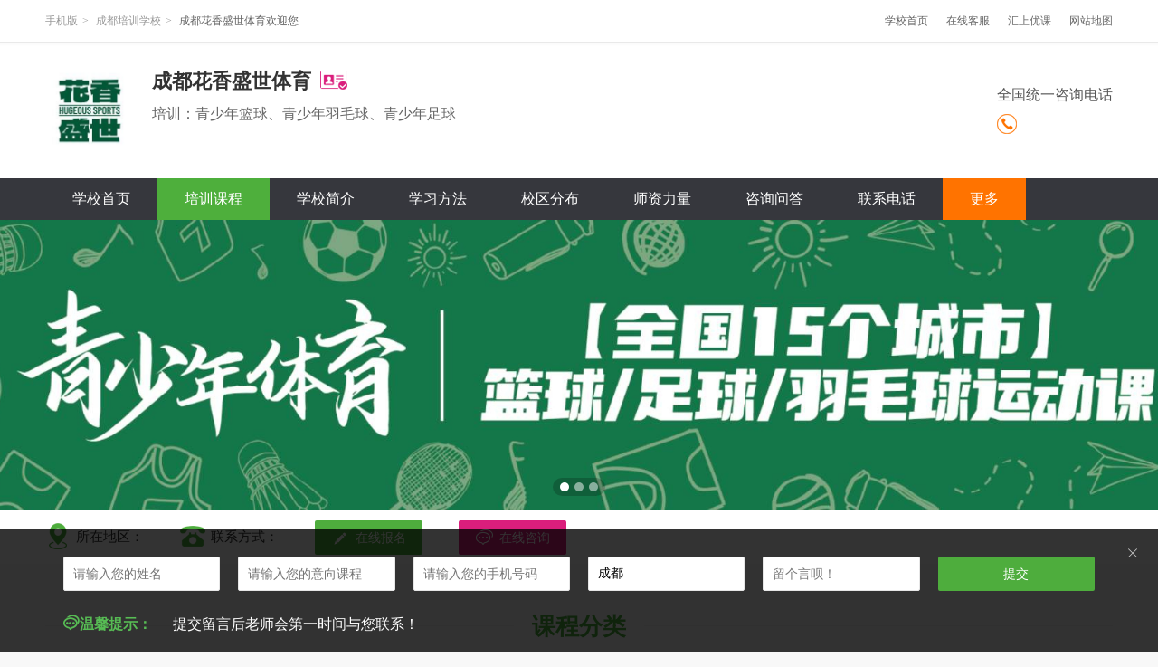

--- FILE ---
content_type: text/html; charset=UTF-8
request_url: https://www.youkee.com/xuexiao/cdhxss_kecheng_4794.html
body_size: 3712
content:
<!DOCTYPE html>
<html lang="en">
<head>
    <meta charset="UTF-8">
    <title>成都花香盛世体育青少年篮球培训多少钱-地址在哪？成都青少年篮球培训怎么样</title>
    <meta name="keywords" content="成都花香盛世体育青少年篮球培训多少钱,成都花香盛世体育青少年篮球课程有哪些,成都青少年篮球培训怎么样" />
    <meta name="description" content="成都花香盛世体育青少年篮球培训课程多少钱？怎么样？地址在哪？成都青少年篮球培训哪个好？请拨打电话：详细咨询" />
    <meta name="applicable-device" content="pc">
  <meta name="mobile-agent" content="format=html5;url=https://m.youkee.com/xuexiao/cdhxss_kecheng_4794.html">
  <meta name="mobile-agent" content="format=xhtml;url=https://m.youkee.com/xuexiao/cdhxss_kecheng_4794.html">
  <meta name="mobile-agent" content="format=wml;url=https://m.youkee.com/xuexiao/cdhxss_kecheng_4794.html">
    <link rel="stylesheet" href="/static/www/css/index.css">
    <link rel="stylesheet" href="/tinymceTP/css/tinymce.css">
    <script src="/static/www/layui/layui.js"></script>
    <script src="/static/www/js/www.js"></script>
        </head>
<body>
<header>
    <div class="bg1 top">
    <div class="w1280 mAuto clearfix">
        <div class="fl mr40">
            <span class="layui-breadcrumb fl mr20 f12" lay-separator=">">
              <a href="https://m.youkee.com/xuexiao/cdhxss.html">手机版</a>
              <a href="https://www.youkee.com/xuexiao/">成都培训学校</a>
              <a href="https://www.youkee.com/xuexiao/cdhxss.html"><cite>成都花香盛世体育欢迎您</cite></a>
            </span>

        </div>
        <div class="fr top-nav-r">
            <a href="https://www.youkee.com/xuexiao/cdhxss.html" class="fl">学校首页</a>
            <a href="tencent://message/?uin=2968404576&Site=www.youkee.com&menu=yes" class="fl">在线客服</a>
            <a href="/" class="fl">汇上优课</a>
            <a href="/sitemap/" class="fl">网站地图</a>
        </div>
    </div>
</div>
    <div class="bg1 border2-top relative z-index-1">
    <div class="w1280 mAuto school-head clearfix">
        <div class="fl logo">
            <span><img src="https://img1.youkee.com/avatar/big/932/932.jpg" alt="成都花香盛世体育"></span>
            <div class="fl">
                <b><span class="fl mr10">成都花香盛世体育</span><i class="icon icon-rz"></i></b>
                <p>培训：青少年篮球、青少年羽毛球、青少年足球</p>
            </div>
        </div>
        <div class="fr phone">
            <div>
                <span class="tr">全国统一咨询电话</span>
                <b><i class="fl icon icon-phone-org"></i> </b>
            </div>
        </div>
    </div>
    <div class="school-nav">
        <div class="w1280 mAuto clearfix">
            <ul>
                <li >
                    <a href="https://www.youkee.com/xuexiao/cdhxss.html" target="_blank">学校首页</a>
                </li>
                <li class="on">
                    <a href="https://www.youkee.com/xuexiao/cdhxss_kecheng.html" target="_blank">培训课程</a>
                </li>
                <li >
                    <a href="https://www.youkee.com/xuexiao/cdhxss_jianjie.html" target="_blank">学校简介</a>
                </li>
                                                                                <li >
                    <a href="https://www.youkee.com/xuexiao/cdhxss_fangfa.html" target="_blank">学习方法</a>
                </li>
                                <li >
                    <a href="https://www.youkee.com/xuexiao/cdhxss_xiaoqu.html" target="_blank">校区分布</a>
                </li>
                                <li >
                    <a href="https://www.youkee.com/xuexiao/cdhxss_shizi.html" target="_blank">师资力量</a>
                </li>
                                <li >
                    <a href="https://www.youkee.com/xuexiao/cdhxss_wenda.html" target="_blank">咨询问答</a>
                </li>
                                <li >
                    <a href="https://www.youkee.com/xuexiao/cdhxss_lianxi.html" target="_blank">联系电话</a>
                </li>
                                <li class="last-nav hover">
                    <span>更多</span>
                    <dl>
                        <dd><a href="https://www.youkee.com/xuexiao/cdhxss_news.html" target="_blank">机构资讯</a></dd>
                                                <dd>
                            <a href="https://www.youkee.com/xuexiao/cdhxss_xiangce.html" target="_blank">机构相册</a>
                        </dd>
                                                <dd>
                            <a href="https://www.youkee.com/xuexiao/cdhxss_banji.html" target="_blank">培训开班</a>
                        </dd>
                                                <dd>
                            <a href="https://www.youkee.com/xuexiao/cdhxss_ziliao.html" target="_blank">学习资料</a>
                        </dd>
                                            </dl>
                </li>
            </ul>
        </div>
    </div>
</div></header>

<div class="school-banner">
    <div class="layui-carousel" id="schoolBanner">
        <div carousel-item>
                        <div><a href="" style="background-image: url(https://img1.youkee.com/thumb/2306/13/6487cc000d554.jpg)" title=""></a></div>
                        <div><a href="" style="background-image: url(https://img1.youkee.com/thumb/2306/13/6487cc025ccc9.jpg)" title=""></a></div>
                        <div><a href="" style="background-image: url(https://img1.youkee.com/thumb/2306/13/6487cc044e4bc.jpg)" title=""></a></div>
                    </div>
    </div>
</div>
<div class="bg1 mb20 school-contact-wrap">
    <div class="w1280 mAuto clearfix">
        <span><i class="icon icon-area"></i>所在地区：</span>
        <span><i class="icon icon-contact"></i>联系方式：  </span>
        <span><a href="https://www.youkee.com/user/message/id/932.html" class="layui-btn layui-btn-green"><i class="layui-icon">&#xe642;</i> 在线报名</a></span>
        <span><a href="tencent://message/?uin=2968404576&Site=www.youkee.com&menu=yes" class="layui-btn layui-btn-purple"><i class="layui-icon">&#xe63a;</i> 在线咨询</a></span>
    </div>
</div>

<div class="bg2 pt30 pb30">
    <div class="w1280 mAuto">
        <div>
            <dl class="org-main-name-list clearfix">
                <dt><span>课程分类</span></dt>
                <dd>
                    <a href="https://www.youkee.com/xuexiao/cdhxss_kecheng.html">全部</a>
                                        <a href="https://www.youkee.com/xuexiao/cdhxss_kecheng_4794.html" target="_blank" class="active">青少年篮球</a>
                                        <a href="https://www.youkee.com/xuexiao/cdhxss_kecheng_4795.html" target="_blank" >青少年羽毛球</a>
                                        <a href="https://www.youkee.com/xuexiao/cdhxss_kecheng_4796.html" target="_blank" >青少年足球</a>
                                    </dd>
            </dl>
        </div>
    </div>
</div>

<div class="w1280 mAuto">
    <div class="clearfix">
        <div class="fl w960">
            <div class="mb20">
                <div class="title-60">
                                        <b>成都花香盛世-青少年篮球</b>
                                    </div>
                <div class="mb20">
                    <ul class="course-card-list-3 clearfix">
                                                <li>
                            <a href="https://www.youkee.com/kecheng/11814.html" target="_blank">
                                <span><img src="https://img1.youkee.com/thumb/2306/14/64896ab82a0d7.jpg" alt="成都花香盛世少儿篮球启蒙班"></span>
                                <b>成都花香盛世少儿篮球启蒙班</b>
                                <p>
                                    <span class="fl">开班时间：滚动开班</span>
                                    <span class="fr gray2"><i class="icon icon-person"></i> 581</span>
                                </p>
                                <p class="price">教学点：17 <span class="fr">课程价格：在线咨询</span></p>
                            </a>
                        </li>
                                                <li>
                            <a href="https://www.youkee.com/kecheng/11813.html" target="_blank">
                                <span><img src="https://img1.youkee.com/thumb/2306/14/648969f9e35dd.jpg" alt="成都花香青少年篮球暑期强化走训营"></span>
                                <b>成都花香青少年篮球暑期强化走训营</b>
                                <p>
                                    <span class="fl">开班时间：滚动开班</span>
                                    <span class="fr gray2"><i class="icon icon-person"></i> 276</span>
                                </p>
                                <p class="price">教学点：17 <span class="fr">课程价格：在线咨询</span></p>
                            </a>
                        </li>
                                                <li>
                            <a href="https://www.youkee.com/kecheng/11812.html" target="_blank">
                                <span><img src="https://img1.youkee.com/thumb/2306/14/6489694046d79.jpg" alt="成都花香盛世青少年篮球全能战队班"></span>
                                <b>成都花香盛世青少年篮球全能战队班</b>
                                <p>
                                    <span class="fl">开班时间：滚动开班</span>
                                    <span class="fr gray2"><i class="icon icon-person"></i> 453</span>
                                </p>
                                <p class="price">教学点：17 <span class="fr">课程价格：在线咨询</span></p>
                            </a>
                        </li>
                                                <li>
                            <a href="https://www.youkee.com/kecheng/11811.html" target="_blank">
                                <span><img src="https://img1.youkee.com/thumb/2306/14/648969d7ccca7.jpg" alt="成都花香盛世青少年篮球A+课训练班"></span>
                                <b>成都花香盛世青少年篮球A+课训练班</b>
                                <p>
                                    <span class="fl">开班时间：滚动开班</span>
                                    <span class="fr gray2"><i class="icon icon-person"></i> 335</span>
                                </p>
                                <p class="price">教学点：17 <span class="fr">课程价格：在线咨询</span></p>
                            </a>
                        </li>
                                            </ul>
                    <div class="pt30 pb30 page">    </div>                </div>
            </div>
        </div>
        <div class="fr w300">
            <div class="bg1 mb20">
        <div class="title-50"><span>推荐课程</span></div>
        <div class="pl15 pr15 bg1">
            <ul class="course-card-list-300">
                <li>
                    <a href="https://www.youkee.com/kecheng/11815.html" rel="nofollow">
                        <span><img src="https://img1.youkee.com/thumb/2306/14/64896bc63964d.jpg" alt="成都花香青少年羽毛球A+训练班"></span>
                        <b>成都花香青少年羽毛球A+训练班</b>
                        <p class="clearfix">
                            <span class="fr gray2 pl15">
                                <i class="icon icon-person"></i>777                            </span>
                        </p>
                    </a>
                </li>

            </ul>
            <ul class="pb10 main-news-list mt-15">
                                                                                                <li style="padding-right: 0;" title="成都花香青少年足球基础班"><a href="https://www.youkee.com/kecheng/11810.html" rel="nofollow">成都花香青少年足球基础班</a></li>
                                                <li style="padding-right: 0;" title="成都花香盛世少儿篮球启蒙班"><a href="https://www.youkee.com/kecheng/11814.html" rel="nofollow">成都花香盛世少儿篮球启蒙班</a></li>
                                                <li style="padding-right: 0;" title="成都花香盛世青少年篮球全能战队班"><a href="https://www.youkee.com/kecheng/11812.html" rel="nofollow">成都花香盛世青少年篮球全能战队班</a></li>
                                                <li style="padding-right: 0;" title="成都花香青少年羽毛球暑期强化走训营"><a href="https://www.youkee.com/kecheng/11817.html" rel="nofollow">成都花香青少年羽毛球暑期强化走训营</a></li>
                                                <li style="padding-right: 0;" title="成都花香盛世青少年篮球A+课训练班"><a href="https://www.youkee.com/kecheng/11811.html" rel="nofollow">成都花香盛世青少年篮球A+课训练班</a></li>
                            </ul>
        </div>
    </div>                </div>
    </div>
</div>
<!--留言板-->
<div class="p10 none msg-wrap" style="height: 115px;">
    <a href="javascript:;" class="close"><i class="layui-icon">&#x1006;</i></a>
    <div class="w1280 mAuto">
        <div class="pl50 p20 pr40 f14 layui-form">
            <form action="https://www.youkee.com/home/index/msg.html" class="layui-form">
                <div class="layui-row layui-col-space20">
                    <div class="layui-col-md2">
                        <input type="text" name="name" required  lay-verify="required" placeholder="请输入您的姓名" autocomplete="off" class="layui-input">
                    </div>
                    <div class="layui-col-md2">
                        <input type="text" name="course" required  lay-verify="required" placeholder="请输入您的意向课程" autocomplete="off" class="layui-input">
                    </div>
                    <div class="layui-col-md2">
                        <input type="text" name="phone" required  lay-verify="required" placeholder="请输入您的手机号码" autocomplete="off" class="layui-input">
                    </div>
                    <div class="layui-col-md2">
                        <input type="text" name="address" required  lay-verify="required" placeholder="请输入意向学习城市+区域"
                               autocomplete="off" class="layui-input" value="成都">
                    </div>
                    <div class="layui-col-md2">
                        <input type="text" name="content" required  lay-verify="required" placeholder="留个言呗！" autocomplete="off" class="layui-input">
                    </div>
                    <div class="layui-col-md2">
                        <input type="hidden" name="url" value="https://www.youkee.com/xuexiao/cdhxss_kecheng_4794.html">
                        <input type="hidden" name="user_id" value="932">
                        <button class="layui-btn layui-btn-green w100" lay-submit lay-filter="ajax-post">提交</button>
                    </div>
                </div>
            </form>
        </div>
        <div class="h30 pl20">
            <span class="f16 b green pr20"><i class="layui-icon f18">&#xe63a;</i>温馨提示：</span>
            <span class="f16 white">提交留言后老师会第一时间与您联系！ </span>
        </div>
    </div>
</div><div class="bg1 border2-top reg-foot">
    <div class="w1280 mAuto pt30 mb135">
        <div class="tc f14 pb10">
            <span class="layui-breadcrumb" lay-separator="|">
                <a href="https://www.youkee.com/xuexiao/cdhxss_jianjie.html" rel="nofollow" target="_blank">关于我们</a>
                <a href="https://www.youkee.com/xuexiao/cdhxss_lianxi.html" rel="nofollow" target="_blank">联系我们</a>
                <a href="/" rel="nofollow" target="_blank">汇上优课</a>
                <a href="https://www.youkee.com/xuexiao/" rel="nofollow" target="_blank">机构</a>
              <a href="https://www.youkee.com/kecheng/" rel="nofollow" target="_blank">课程</a>
               <a href="https://www.youkee.com/xiaoqu/" rel="nofollow" target="_blank">学校</a>
               <a href="https://www.youkee.com/banji/" rel="nofollow" target="_blank">班级</a>
               <a href="https://www.youkee.com/shizi/" rel="nofollow" target="_blank">讲师</a>
               <a href="https://www.youkee.com/ziliao/" rel="nofollow" target="_blank">资料</a>
               <a href="https://www.youkee.com/wenda/" rel="nofollow" target="_blank">问答</a>
            </span>
        </div>
        <div class="tc h30 f14 pb10"><a href="https://www.youkee.com/xuexiao/cdhxss.html">成都花香盛世体育</a><span class="pl20 b">地址：</span></div>
        <div class="tc h30 f22 b red1 pb10">【学校】咨询热线： </div>
        <div class="tc h30 f14"><span>以上信息知识产权归具体机构所有</span> | <a href="/help/21.html">招生合作</a>
            | <a href="/help/24.html">免责声明</a> | <a href="/help/22.html">版权/投诉</a></div>
    </div>
</div>
<script>
var _hmt = _hmt || [];
(function() {
  var hm = document.createElement("script");
  hm.src = "https://hm.baidu.com/hm.js?2eaf78d1f504d23fd8426a6879bdcff6";
  var s = document.getElementsByTagName("script")[0]; 
  s.parentNode.insertBefore(hm, s);
})();
</script><script>(function() {var _53code = document.createElement("script");_53code.src = "https://tb.53kf.com/code/code/689f81b4b15ce8b64a1b5c48a66a1b5a1/1";var s = document.getElementsByTagName("script")[0]; s.parentNode.insertBefore(_53code, s);})();</script><script>
    (function(){
        var bp = document.createElement('script');
        var curProtocol = window.location.protocol.split(':')[0];
        if (curProtocol === 'https') {
            bp.src = 'https://zz.bdstatic.com/linksubmit/push.js';
        }
        else {
            bp.src = 'http://push.zhanzhang.baidu.com/push.js';
        }
        var s = document.getElementsByTagName("script")[0];
        s.parentNode.insertBefore(bp, s);
    })();
</script>
</body>
</html>

--- FILE ---
content_type: text/css
request_url: https://www.youkee.com/static/www/css/index.css
body_size: 6804
content:
/**
 * Created by wkg(562153916) on 2017/10/09.
 */

@import url(../layui/css/layui.css);
@import url(share.css);

.icon{background: url("../images/icon.png") no-repeat;}
.icon-city{background-position: 0 0;}
.icon-phone{background-position: -14px 0;}
.icon-search{background-position: 0 -14px;}
.icon-t-1{background-position: 0 -32px;}
.icon-t-2{background-position: -40px -32px;}
.icon-t-3{background-position: -80px -32px;}
.icon-t-4{background-position: -120px -32px;}
.icon-t-5{background-position: -160px -32px;}
.icon-person{background-position: -28px 0;}
.icon-time-purple{background-position: -42px 0;}
.icon-people-purple{background-position: -56px 0;}
.icon-rz{background-position: 0 -72px;}
.icon-phone-org{background-position: -66px -152px;}
.icon-area{background-position: 0 -148px;}
.icon-contact{background-position: -29px -148px;}
.icon-login-password{background-position: -70px 0;}
.icon-mlqq{background-position: -92px -102px;}
.icon-smrz{background-position: -138px -102px;}
.icon-xfyh{background-position: -184px -102px;}
.icon-user-home{background-position: -154px 0;}
.icon-user-hover{background-position: 0 -189px;}
.icon-news-publish{background-position: -31px -79px;}
.icon-news-manage{background-position: -48px -79px;}
.icon-school-msg{background-position: -65px -79px;}
.icon-study{background-position: -82px -79px;}
.icon-user-center{background-position: -99px -79px;}
.icon-user-safe-low{background-position: -116px -79px;}
.icon-user-safe-centre{background-position: -137px -79px;}

.top{line-height: 46px;position: relative;z-index: 10;box-shadow: 0 2px 2px 2px rgba(0,0,0,0.02);color: #666666;}
.top *{color: #666666;}
.city{height: 22px;line-height: 22px;border: 1px solid #eeeeee;border-radius: 40px;padding: 0 10px;text-align: center;color: #da1e7c;transition: all .2s;margin-top: 12px;margin-bottom: 12px;}
.city:hover{color: #da1e7c}
.city .icon{width: 14px;height: 14px;float: left;margin-top:4px;margin-right: 2px;}
.top-nav-r .icon{float: left;width: 14px;height: 14px;margin-top: 16px;margin-right: 2px;}
.top-nav-r > *{margin-left: 20px;}

.top .city-wrap{position: relative;height: 46px;}
.top .city-wrap #city-dom{box-shadow: 0 10px 10px 10px rgba(0,0,0,0.05)}
.top .city-wrap.current #city-dom{display: block;position: absolute;left: 0;top: 45px;background-color: #ffffff;z-index: 100;border: 1px solid #eeeeee;width: 500px;}
.top .city-wrap.current .city{border-radius: 0;border-bottom-color: #ffffff;position: relative;z-index: 110;padding: 11px 10px;margin: 0;}
.top .city-wrap .layui-tab{margin: 0;}
.top .city-wrap .layui-tab .layui-this{border-bottom-color:#da1e7c; color: #da1e7c;}
.top .city-wrap .layui-tab-content{max-height: 300px;overflow-y: auto;}
.top .city-wrap .layui-tab-title .layui-this::after{height: 39px;border-bottom-color: #da1e7c}

.top-weixin{position: relative;transition: all .2s;}
.top-weixin span{position: absolute;display: block;width: 120px;height: 120px;left: -25px;right: 0;top: -120px;z-index: 10;transition: all .2s;opacity: 0;}
.top-weixin.current{background-color: #ffffff;padding: 0 10px;box-shadow: 0 0 3px 3px #eeeeee;}
.top-weixin.current span{top: 46px;opacity: 1;}

.search-wrap{margin-top: 8px;}
.search-wrap .w70{width: 70px;}
.search-wrap .layui-input{height: 30px;}
.search-wrap .layui-form-select dl{top: 34px;}
.search-wrap .search-txt{border-radius: 0;margin-left: -1px;width: 220px;}
.search-wrap .layui-btn{height: 30px;line-height: 30px;margin-left: -1px;color: #ffffff;border-radius: 0 3px 3px 0;}
.search-wrap .icon{float: left;width: 18px;height: 18px;}

.banner{z-index: 0;}
.banner .banner-wrap{z-index: 0; height: 470px;}
.banner .banner-wrap a{background-repeat: no-repeat;background-position: center center;background-color: #eeeeee;display: block;height: 470px;width: 100%;background-size: auto 100%;}
.banner .banner-wrap a img{display: block;height: 470px;width: 100%;}

.main-nav-wrap{z-index: 10;}
.main-nav{width: 250px;background-color: rgba(0,0,0,0.8);height: 470px;position: absolute;left: 0;top: 0;}
.main-logo{display: block;height: 94px;background: url("../images/main-logo.png") no-repeat;overflow: auto;text-indent: -9999px;text-align: center;}
.nav-all{position: relative;}
.nav-all a{display: block;line-height: 68px;text-align: center;background-color: #4ead3d;font-size: 16px;color: #ffffff;margin-bottom: 1px;}
.nav-child{background-color: #4ead3d;width: 200px;position: absolute;height: 470px;top: -94px;left: 250px;display: none;padding: 10px;box-sizing: border-box;}
.nav-all.current .nav-child{display: block;}
.nav-all.current .nav-child a{transition: all .2s;line-height: 44px;}
.nav-all.current .nav-child a:hover{background-color: #469c36;}

.main-nav-wrap .nav{margin-top: -2px;}
.main-nav-wrap .nav li{padding: 1px 0;}
.main-nav-wrap .nav li a{display: block;text-align: center;font-size: 16px;line-height: 60px;color: #ffffff;transition: all .2s;}
.nav-all a:hover, .main-nav-wrap .nav li a:hover, .main-nav-wrap .nav li .active{background-color: #4ead3d;color: #ffffff;}

.main-t{background-color: #ffffff;border: 1px solid #eeeeee;margin-top: 30px;}
.main-t li{float: left;width: 20%;position: relative;box-sizing: border-box;padding: 30px 0 30px 40px;}
.main-t li:after{content: '';position: absolute;top: 30px;bottom: 30px;right: 0;width: 1px;background-color: #eeeeee;}
.main-t li .icon{width: 40px;height: 40px;float: left;margin-right: 10px;}
.main-t li b{display: block;font-size: 16px;}
.main-t li span{display: block;color: #999999;}

.hot-school-list ul{margin-left: -20px;}
.hot-school-list li{width: 25%;float: left;padding-left: 20px;box-sizing: border-box;}
.hot-school-list li a{display: block;background-color: #ffffff;transition: all .2s;}
.hot-school-list li a > span{display: flex;width: 100%;height: 217px;position: relative;overflow: hidden;padding: 15px;box-sizing: border-box;justify-content: center;align-items: center;}
.hot-school-list li a > span img{transition: all .2s;max-width: 100%;max-height: 100%;}
.hot-school-list li a:hover img{transform: scale(1.1);}
.hot-school-list li b{font-size: 18px;color: #4ead3d;display: block;overflow: hidden;text-overflow: ellipsis;white-space: nowrap;padding: 0 15px 5px 15px;transition: all .2s;}
.hot-school-list li p{line-height: 20px;height: 40px;overflow: hidden;font-size: 14px;color: #666666;padding: 0 15px;transition: all .2s;margin-bottom: 5px;}
.hot-school-list li .other{font-size: 14px;height: 20px;line-height: 20px;padding: 0 15px 15px;overflow: hidden;}
.hot-school-list li .other .icon{float: left;width: 14px;height: 14px;margin-right: 4px;margin-top: 3px;}

.hot-school-list.org-school-list li b{font-size: 18px;color: #4ead3d;display: block;overflow: hidden;text-overflow: ellipsis;white-space: nowrap;padding: 10px 10px 0;}
.hot-school-list.org-school-list li p{line-height: 22px;height: 44px;overflow: hidden;font-size: 14px;color: #666666;padding: 0 10px 0;}
.hot-school-list.org-school-list a{transition: all .2s;}
.hot-school-list.org-school-list a:hover{box-shadow: 0 0 10px 10px rgba(0,0,0,0.05);}
.hot-school-list.org-school-list li a:hover b{padding: 10px 15px 0 15px;}
.hot-school-list.org-school-list li a:hover p{padding: 0 15px;}

.hot-school-list .layui-carousel-arrow{width: 30px;height: 30px;border: 1px solid #eeeeee;background-color: rgba(255,255,255,1);text-align: center;line-height: 30px;font-size: 12px;color: #666666;border-radius: 0;top: -30px;}
.hot-school-list[lay-arrow="always"] .layui-carousel-arrow[lay-type="sub"]{right: 29px;left: auto;}
.hot-school-list[lay-arrow="always"] .layui-carousel-arrow[lay-type="add"]{right: 0;left: auto;}

.title-r-nav *{color: #666666;}
.title-r-nav a{float: left;margin-left: 5px;border: 1px solid #eeeeee;background-color: #ffffff;padding: 2px 10px;line-height: 28px;font-size: 14px;}

.course-card-list{margin-left: -10px;margin-right: -10px;margin-top: -10px;}
.course-card-list li{float: left;width: 25%;box-sizing: border-box;}
.course-card-list li a{display: block;padding: 10px;transition: all .2s;}
.course-card-list li a:hover{box-shadow: 0 0 10px 10px rgba(0,0,0,0.05);}
.course-card-list li a > span{display: block;position: relative;overflow: hidden;width: 100%;height: 0;padding-top: 65%;}
.course-card-list li a > span img{display: block;position: absolute;width: 100%;height: 100%;left: 0;top: 0;transition: all .2s;}
.course-card-list li a:hover img{transform: scale(1.1);}
.course-card-list li a b{display: block;font-size: 16px;overflow: hidden;text-overflow: ellipsis;white-space: nowrap;padding: 10px 0 5px 0;}
.course-card-list li p{font-size: 14px;height: 20px;line-height: 20px;}
.course-card-list li .icon{float: left;width: 14px;height: 14px;margin-right: 4px;margin-top: 3px;}

.main-news{}
.main-news-item{width: 220px;background-color: #ffffff;padding: 15px;box-sizing: border-box;margin-right: 20px;}
.main-news-item.mr0{margin-right: 0;}
.main-news-list li{position: relative;line-height: 30px;padding-right: 60px;}
.main-news-list li a{font-size: 14px;display: block;overflow: hidden;text-overflow: ellipsis;white-space: nowrap;}
.main-news-list li time{color: #999999;position: absolute;right: 0;top: 0;}

.link-list li{font-size: 14px;line-height: 26px;padding-right: 30px;float: left;}
.link-list li *{color: #666666;}

.foot-nav-wrap{background-color: #36373d;padding: 30px 0;}
.foot-logo-wrap{width: 270px;margin-right: 70px;}
.foot-logo-wrap .logo{display: block;width: 164px;height: 40px;background: url("../images/foot-logo.png") no-repeat left center;text-indent: -9999px;overflow: hidden;margin-bottom: 20px;}
.foot-logo-wrap p{color: #cccccc;line-height: 22px;}
.foot-nav-item{width: 220px;margin-right: 70px;margin-top: 20px;}
.foot-nav-item dt{font-size: 16px;width: 100%;float: left;color: #cccccc;margin-bottom: 15px;}
.foot-nav-item dd{width: 100%;float: left;}
.foot-nav-item dd a{float: left;width: 33.33%;box-sizing: border-box;line-height: 22px;color: #cccccc;}
.foot-nav-item dd span{width: 100%;line-height: 22px;color: #cccccc;display: block;}

.code-wrap{padding-top: 20px;}
.code-wrap > div{width: 250px;}
.code-wrap span{float: left;width: 95px;height: 95px;margin-right: 20px;}
.code-wrap span img{display: block;width: 100%;height: 100%;}
.code-wrap p{color: #cccccc;line-height: 22px;padding-top: 20px;}

.foot-txt{line-height: 54px;background-color: #2d2e34;text-align: center;}
.foot-txt *{padding: 0 5px;color: #cccccc;}

.msg-wrap{background-color: rgba(0,0,0,0.8);position: fixed;z-index: 100;left: 0;right: 0;bottom: 0;}
.msg-wrap .close{font-size: 20px;position: absolute;right: 20px;top: 10px;color: #cccccc;transition: all .2s;}
.msg-wrap .close:hover{transform:rotate(90deg);}

#fix-area{position: fixed;z-index: 200;right: 10px;bottom: 10px;}
#fix-area li{display: block;width: 50px;height: 50px;border-radius: 5px;text-align: center;line-height: 50px;font-size: 16px;color: #ffffff;background-color: #000000;margin-top: 5px;}
#fix-area li *{display: block;width: 50px;height: 50px;color: #ffffff;}
#fix-area .none{display: none;}
#fix-area .layui-icon{font-size: 28px;}

.other-head{background-color: #36373d;}
.other-head .other-logo{width: 196px;height: 76px;background: url("../images/other-logo.png") no-repeat left center;overflow: hidden;text-indent: -9999px;}
.other-head .city{margin-top: 25px;border-color: #666666;display: block;}
.other-head .nav{}
.other-head .nav li{float: left;}
.other-head .nav li *{font-size: 16px;color: #cccccc;display: block;padding: 6px 20px;border-radius: 50px;transition: all .2s;}
.other-head .nav li a:hover, .other-head .nav .active{background-color: #4ead3d;color: #ffffff;border-radius: 60px;}

.other-head .city-wrap{position: relative;height: 76px;}
.other-head .city-wrap #city-dom{box-shadow: 0 10px 10px 10px rgba(0,0,0,0.05)}
.other-head .city-wrap.current #city-dom{display: block;position: absolute;left: 0;top: 76px;background-color: #ffffff;z-index: 100;border: 1px solid #eeeeee;width: 500px;}
.other-head .city-wrap.current .city{border-radius: 0;border: 0; position: relative;z-index: 110;padding: 27px 20px;margin: 0;background-color: #ffffff;}

.other-head .city-wrap .layui-tab{margin: 0;}
.other-head .city-wrap .layui-tab .layui-this{border-bottom-color:#da1e7c; color: #da1e7c;}
.other-head .city-wrap .layui-tab-content{max-height: 300px;overflow-y: auto;}
.other-head .city-wrap .layui-tab-title .layui-this::after{height: 39px;border-bottom-color: #da1e7c}

.other-head .top-nav-r *{margin-left: 20px;color: #cccccc;font-size: 14px;}
.other-head .top-nav-r .icon{float: left;width: 14px;height: 14px;margin-top: 4px;margin-right: 2px;margin-left: 0;}
.other-head .top-nav-r a:hover{color: #4ead3d;}

.search-mx-wrap .w70{width: 70px;}
.search-mx-wrap .layui-input{height: 36px;}
.search-mx-wrap .layui-form-select dl{top: 40px;}
.search-mx-wrap .search-txt{border-radius: 0;margin-left: -1px;width: 220px;}
.search-mx-wrap .layui-btn{height: 36px;line-height: 36px;margin-left: -1px;color: #ffffff;border-radius: 0 3px 3px 0;}
.search-mx-wrap .icon{float: left;width: 18px;height: 18px;}

/*select-wrap*/
.list-select-wrap{background-color: #ffffff;/*border:1px solid #eeeeee;*/padding: 10px 0;}
.list-select-wrap span, .list-select-wrap a{font-size: 14px;color:#666666;line-height: 22px;}
.list-select-wrap dt{color: #444444;width: 100px;text-align: right;float: left;}
.list-select-wrap dt span{display: block;margin: 7px 10px;}
.list-select-wrap dl{padding: 10px 0;/*border-top: 1px solid #eeeeee;margin-top: -1px;*/}
.list-select-wrap dd{padding-left: 100px;}
.list-select-wrap dd a{float: left;margin: 5px;padding: 2px 8px;transition: all .2s;}
.list-select-wrap dd a:hover, .list-select-wrap .active{background-color: #36373d;border-radius: 3px;color: #ffffff;}

.list-select-sm li{float: left;margin-right: 30px;font-size: 14px;}
.list-select-sm li *{color: #666666;}
.list-select-sm li *:hover, .list-select-sm li .active{color: #da1e7c;}

.org-list{}
.org-list li{margin-bottom: 20px;height: 208px;padding: 15px;background-color: #ffffff;transition: all .2s;}
.org-list li > a{display: block;float: left;width: 305px;height: 208px;}
.org-list li:hover{box-shadow: 0 0 10px 10px rgba(0,0,0,0.05);}
.org-list li > a > span{width: 305px;height: 208px;display: block;}
.org-list li a > span img{display: block;width: 100%;height: 100%;}
.org-list li div{margin-left: 335px;}
.org-list li div b{font-size: 22px;font-weight: bold;display: block;overflow: hidden;text-overflow: ellipsis;white-space: nowrap;margin-bottom: 15px;padding-top: 10px;}
.org-list li div p{line-height: 22px;color: #666666;margin-bottom: 10px;font-size: 14px;}
.org-list li div p .purple{color: #da1e7c;}
.org-list li div p .green{color: #4ead3d;}
.org-list li div .description{margin-bottom: 0;height: 66px;overflow: hidden;}
.org-list li div p span{padding-right: 30px;}

.course-card-list-300{}
.course-card-list-300 li{box-sizing: border-box;padding-bottom: 25px;}
.course-card-list-300 li a{display: block;transition: all .2s;}
.course-card-list-300 li a:hover{box-shadow: 0 0 10px 10px rgba(0,0,0,0.05);}
.course-card-list-300 li a > span{display: block;position: relative;overflow: hidden;width: 100%;height: 0;padding-top: 65%;}
.course-card-list-300 li a > span img{display: block;position: absolute;width: 100%;height: 100%;left: 0;top: 0;transition: all .2s;}
.course-card-list-300 li a:hover img{transform: scale(1.1);}
.course-card-list-300 li a b{display: block;font-size: 16px;overflow: hidden;text-overflow: ellipsis;white-space: nowrap;padding: 10px 0 5px 0;}
.course-card-list-300 li p{font-size: 14px;line-height: 20px;}
.course-card-list-300 li .icon{float: left;width: 14px;height: 14px;margin-right: 4px;margin-top: 3px;}

.news-list li{margin-bottom: 20px;background-color: #ffffff;height: 206px;padding: 15px;transition: all .2s;}
.news-list li > a{display: block;float: left;width: 308px;height: 206px;}
.news-list li:hover{box-shadow: 0 0 10px 10px rgba(0,0,0,0.1);}
.news-list li > a > span{width: 308px;height: 206px;overflow: hidden;display: block;}
.news-list li > a > span img{display: block;width: 100%;height: 100%;transition:all .2s;}
.news-list li:hover a > span img{transform: scale(1.1);}
.news-list li > div{position: relative;padding-right: 10px;margin-left: 328px;}
.news-list li > div b{display: block;font-size: 24px;overflow: hidden;text-overflow: ellipsis;white-space: nowrap;margin-bottom: 15px;padding-top: 5px;}
.news-list li .other{font-size: 13px;color: #555555;line-height: 24px;height: 24px;margin-bottom: 10px;}
.news-list li .other span{margin-right: 15px;float: left;}
.news-list li .other .icon{float: left;width: 14px;height: 14px;margin-right: 4px;margin-top: 5px;}
.news-list li .description{height: 72px;line-height: 24px;overflow: hidden;color: #555555;font-size: 15px;}

/*资讯详细*/
.news-detail{}
.news-detial-title{font-size: 30px;font-weight: 600;text-align: center;}
.news-detial-v{line-height: 20px;text-align: center;}
.news-detial-v span, .news-detial-v a{display: inline-block;padding: 10px;color: #999999;}
.news-detial-read{border: 1px solid #eeeeee;font-size: 16px;position: relative;display: table;width: 100%;box-sizing: border-box;}
.news-detial-read dt{background-color: #ffffff;width: 70px;text-align: center;color: #da1e7c;display: table-cell;vertical-align: middle;border-right: 1px solid #eeeeee;}
.news-detial-read dd{line-height: 26px;display: table-cell;vertical-align: middle;padding: 10px 15px; background-color: #f9f9f9;}
.news-detail-con{line-height: 1.9;font-size: 17px;}
.news-detail-con p{margin-bottom: 20px;/*text-indent: 36px;*/}
.news-detail-con img{max-width: 100%;display: block;margin: auto;}
.news-detail-con storg{font-weight: 600;}
.news-detail-tip{line-height: 22px;padding: 10px;text-align: center;color: #fd6b32;background-color: #f6f6f6;font-size: 14px;}

/*新闻列表1*/
.news-list-01{box-sizing: border-box;margin-left: -20px;}
.news-list-01 li{width: 33.33%;float: left;padding-left: 20px;box-sizing: border-box;padding-bottom: 20px;}
.news-list-01 li a{display: block;transition: all .2s;padding: 15px;background-color: #ffffff;}
.news-list-01 li a:hover{box-shadow: 0 0 10px 10px rgba(0,0,0,0.05);}
.news-list-01 li a > span{width: 100%;position: relative;height: 0;padding-top: 65%;overflow: hidden;display: block;}
.news-list-01 li a > span img{display: block;width: 100%;height: 100%;position: absolute;z-index: 0;transition: all .2s;left: 0;top: 0;}
.news-list-01 li a:hover img{transform: scale(1.1);}
.news-list-01 li a > div b{font-size: 16px;display: block;overflow: hidden;text-overflow: ellipsis;white-space: nowrap;margin-bottom: 10px;padding-top: 10px;}
.news-list-01 li a > div div{color: #666666;height: 22px;line-height: 22px;}
.news-list-01 li a > div div span{}
.news-list-01 li a > div div .icon{width: 14px;height: 14px;float: left;margin: 4px 4px 0 0;}

/*机构列表*/
.school-list{margin-left: -20px;}
.school-list li{float: left;width: 25%;padding-left: 20px;box-sizing: border-box;padding-bottom: 20px;}
.school-list li a{display: block;padding: 15px;background-color: #ffffff;transition: all .2s;}
.school-list li a > span{display: block;width: 100%;height: 0;position: relative;padding-top: 100%;overflow: hidden;}
.school-list li a > span .icon{position: absolute;display: block;width: 30px;height: 30px;right: 10px;top: 10px;z-index: 1;}
.school-list li a > span img{display: block;position: absolute;left: 0;top: 0;max-width: 100%;max-height: 100%;transition: all .2s;z-index: 0;}
.school-list li a b{display: block;overflow: hidden;text-overflow: ellipsis;white-space: nowrap;font-size: 18px;padding: 10px 0;}
.school-list li a p{height: 22px;line-height: 22px;font-size: 14px;color: #999999;overflow: hidden;}
.school-list li a .green{color:#4ead3d;}
.school-list li a:hover{box-shadow: 0 0 10px 10px rgba(0,0,0,0.05);}
.school-list li a:hover img{transform: scale(1.1);}

.school-head{padding: 26px 0;}
.school-head .logo{}
.school-head .logo > span{float: left;width: 98px;height: 98px;margin-right: 20px;}
.school-head .logo > span img{display: block;width: 100%;height: 100%;}
.school-head .logo > div{width: 380px;}
.school-head .logo > div b{display: block;font-size: 22px;lmargin: 8px 0 10px 0;}
.school-head .logo > div b span{font-weight: bold;}
.school-head .logo > div b i{width: 30px;height: 30px;display: inline-block;}
.school-head .logo > div p{color: #666666;font-size: 16px;line-height: 27px;max-height: 54px;overflow: hidden;}

.school-head .phone{padding-top: 20px;}
.school-head .phone i{width: 22px;height: 22px;margin-right: 10px;float: left;margin-top: 10px;}
.school-head .phone > div{margin-left: 56px;}
.school-head .phone > div span{display: block;color: #555555;font-size: 16px;margin-bottom: 5px;}
.school-head .phone > div b{display: block;font-size: 26px; color: #FF7300;margin-top: -6px;font-weight: bold;}

.school-nav{background-color: #36373d;font-size: 16px;}
.school-nav ul{box-sizing: border-box;width: 100%;float: left;}
.school-nav ul li{float: left;}
.school-nav ul li a, .school-nav ul li span{display: block;line-height: 46px;padding: 0 30px;color: #ffffff;transition: all .2s;}
.school-nav ul li a:hover, .school-nav ul li.on a{background-color: #4eaf3c;}
.school-nav ul li.last-nav{position: relative;}
.school-nav ul li.last-nav span{color: #ffffff;background-color: #FF7300;}
.school-nav ul li.last-nav dl{position: absolute;z-index: 100;left: -16px;top: 46px;background-color: #36373d;line-height: 46px;text-align: center;overflow: hidden;text-overflow: ellipsis;white-space: nowrap;display: none;width: 120px;}
.school-nav ul li.last-nav dl dd{border-bottom: 1px solid #46474f;}
.school-nav ul li.last-nav dl a{padding: 0;}
.school-nav ul li.last-nav dl a:hover{background-color: #46474f;}
.school-nav ul li.last-nav.current dl{display: block;}

/*机构banner*/
.school-banner a{background-repeat: no-repeat;background-position: center center;background-color: #eeeeee;display: block;height: 320px;width: 100%;background-size: auto 100%;}
.school-banner a img{display: block;width: 100%;height:460px;}

.org-main-name-list{}
.org-main-name-list dt{font-size: 26px;color: #4ead3d;text-align: center;border-bottom: 1px solid #eeeeee;height: 18px;margin-bottom: 40px;}
.org-main-name-list dt span{background-color: #F8F8F8;padding: 0 20px;font-weight: bold;}
.org-main-name-list dd{font-size: 16px;margin-left: -15px;}
.org-main-name-list dd a{padding: 0 15px;line-height: 32px;transition: all .2s;float:left;border: 1px solid #4ead3d;border-radius: 60px;color: #4ead3d;margin-left: 15px;margin-top: 15px;background-color: #ffffff;}
.org-main-name-list dd a:hover, .org-main-name-list li .active{background-color: #4ead3d;color: #ffffff;}

.course-card-org-list{margin-left: -30px;margin-top: -10px;}
.course-card-org-list li{float: left;width: 25%;box-sizing: border-box;}
.course-card-org-list li a{display: block;padding: 20px 30px;transition: all .2s;}
.course-card-org-list li a:hover{box-shadow: 0 0 10px 10px rgba(0,0,0,0.05);}
.course-card-org-list li a > span{display: block;position: relative;overflow: hidden;width: 100%;height: 0;padding-top: 65%;}
.course-card-org-list li a > span img{display: block;position: absolute;width: 100%;height: 100%;left: 0;top: 0;transition: all .2s;}
.course-card-org-list li a:hover img{transform: scale(1.1);}
.course-card-org-list li a b{display: block;font-size: 16px;overflow: hidden;text-overflow: ellipsis;white-space: nowrap;padding: 10px 0 5px 0;}
.course-card-org-list li p{font-size: 14px;height: 20px;line-height: 20px;}
.course-card-org-list li .icon{float: left;width: 14px;height: 14px;margin-right: 4px;margin-top: 3px;}

.org-main-tab{margin: 0;border: none;}
.org-main-tab .layui-tab-title li{font-size: 18px;line-height: 60px;box-sizing: border-box;color: #666666;padding: 0 30px;}
.org-main-tab > .layui-tab-title{height: 60px;background-color: #ffffff;}
.org-main-tab .layui-tab-title .layui-this::after{height: 61px;display: none;}
.org-main-tab > .layui-tab-title .layui-this{color: #4ead3d;border-bottom: 2px solid #4ead3d;}
.org-main-tab .layui-tab-content{padding: 20px 0;}

.news-list-f16 li{position: relative;line-height: 36px;padding-right: 60px;}
.news-list-f16 li a{font-size: 15px;display: block;overflow: hidden;text-overflow: ellipsis;white-space: nowrap;}
.news-list-f16 li time{color: #999999;position: absolute;right: 0;top: 0;}

.org-main-about{font-size: 16px;line-height: 26px;color: #666666;height: 295px;overflow: hidden;padding-bottom: 60px;}
.org-main-about p{margin-bottom: 20px;}

.school-area-list{margin-left: -20px;height: 112px;overflow: hidden;}
.school-area-list li{float: left;padding-left: 20px;width: 33.33%;padding-bottom: 20px;box-sizing: border-box;}
.school-area-list li a{display: block;border: 1px solid #eeeeee;padding: 15px;transition: all .2s;height: 60px; background-color: #fff}
.school-area-list li a b{display: block;font-size: 18px;overflow: hidden;text-overflow: ellipsis;margin-bottom: 10px;white-space: nowrap}
.school-area-list li a p{font-size: 14px;color: #666666;}
.school-area-list li a .icon{float: left;width: 14px;height: 14px;margin: 4px 4px 0 0;}
.school-area-list li a:hover{box-shadow: 0 0 10px 10px rgba(0,0,0,0.05);}

.open-school-list{font-size: 16px;}

.school-contact-wrap{line-height: 60px;}
.school-contact-wrap span{float: left;margin-right: 40px;font-size: 15px;}
.school-contact-wrap .icon{float: left;width: 29px;height: 29px;margin-right: 5px;margin-top: 15px;}
.school-contact-wrap .layui-icon{font-size: 20px;}

.course-card-list-3{margin-left: -14px;margin-right: -14px;margin-top: -10px;}
.course-card-list-3 li{float: left;width: 33.33%;box-sizing: border-box;padding-bottom: 10px;}
.course-card-list-3 li a{display: block;padding: 14px;transition: all .2s;}
.course-card-list-3 li a:hover{box-shadow: 0 0 10px 10px rgba(0,0,0,0.05);}
.course-card-list-3 li a > span{display: block;position: relative;overflow: hidden;width: 100%;height: 0;padding-top: 65%;}
.course-card-list-3 li a > span img{display: block;position: absolute;width: 100%;height: 100%;left: 0;top: 0;transition: all .2s;}
.course-card-list-3 li a:hover img{transform: scale(1.1);}
.course-card-list-3 li a b{display: block;font-size: 16px;overflow: hidden;text-overflow: ellipsis;white-space: nowrap;padding: 10px 0 5px 0;}
.course-card-list-3 li p{font-size: 14px;height: 20px;line-height: 20px;}
.course-card-list-3 li .icon{float: left;width: 14px;height: 14px;margin-right: 4px;margin-top: 3px;}
.course-card-list-3 li .price .purple{font-size: 18px;padding-right: 15px;}
.course-card-list-3 li .price{padding-top: 10px;}
.course-card-list-3 li .price em{color: #999999;text-decoration: line-through;font-size: 12px;}

.school-detail-head > span{width: 306px;height: 208px;}
.school-detail-head > span img{display: block;width: 100%;height: 100%;}
.school-detail-head > div{padding-left: 326px;box-sizing: border-box;}
.school-detail-head > div h1{font-size: 24px;display: block;line-height: 1.8;margin-bottom: 5px;}
.school-detail-head > div ul{display: flex;flex-wrap: wrap;margin-bottom: 15px;}
.school-detail-head > div ul li{width: 50%;font-size: 14px;line-height: 26px;color: #666666;}
.school-detail-head > div ul li.w100{width: 100%;}

.school-img-list-3{margin-left: -20px;}
.school-img-list-3 li{float: left;width: 33.33%;padding-left: 20px;box-sizing: border-box;padding-bottom: 20px;}
.school-img-list-3 li a{display: block;background-color: #ffffff;transition: all .2s;}
.school-img-list-3 li a:hover{box-shadow: 0 0 5px 5px rgba(0,0,0,0.05);}
.school-img-list-3 li a span{display: block;width: 100%;position: relative;height: 0;padding-top: 65%;}
.school-img-list-3 li a span img{display: block;position: absolute;left: 0;top: 0;width: 100%;height: 100%;}
.school-img-list-3 li a b{display: block;font-size: 16px;overflow: hidden;text-overflow: ellipsis;white-space: nowrap;padding: 10px 0;text-align: center;color: #666666;}

/*地址*/
.cityList{background-color:#fff;position:absolute;z-index:2;color:#666;left:0;top:30px;display:none;}
.cityListBox dl{position:relative;overflow:hidden;zoom:1;}
.cityListBox dl dt{height:auto;display:block;line-height:25px;color:#999;float: left;width: 30px;}
.cityListBox dl dd{line-height:25px;padding:5px ; float: left;width: 100%;box-sizing: border-box;}
.cityListBox dl dd a{color:#666;float: left;}
.cityListBox dl dd a:hover{color:#4ead3d;}
.cityListBox a{width:55px;display:inline-block;}
.cityListBox .none{display:none;}
.cityListBox .hotCity span { display:inline-block; float:right; margin-right:25px;}
.cityListBox .hotCity span a {color:#333;}
.cityListBox .hotCity span a:hover { color:#4ead3d;}

/*login & reg*/
.login-reg-wrap{width: 440px;background-color: rgba(255,255,255,0.8);box-shadow: 0 0 10px 10px rgba(0,0,0,0.03);position: fixed;left: 50%;top: 50%;margin-left: -230px;margin-top: -210px;z-index: 9;border-radius: 20px;overflow: hidden;padding: 10px;}
.login-reg-wrap .title{font-size: 26px;color: #666666;text-align: center;line-height: 30px;padding: 25px 0 0;}

.login-form{box-sizing: border-box;}
.login-form .login-form-item{border: 1px solid #ffffff;margin-top: -1px;height: 50px;line-height: 50px;}
.login-form .login-form-item.box-shadow{box-shadow: inset 0 2px 2px 2px rgba(0,0,0,0.1)}
.login-form .login-form-item-border-none{border: none;}
.login-form .login-form-item > span{width: 45px;height: 45px;float: left;margin-top: 3px;}
.login-form .login-form-item > span > .icon{display: block;width: 14px;height: 14px;margin: 15px 0 0 15px}
.login-form .login-form-item > div{width: 100%;box-sizing: border-box;padding-left: 45px;}
.login-form .login-form-item > .area-chosen{width: 333px;padding: 0;}
.login-form .login-form-item > .area-chosen .layui-form-item{margin: 0}
.login-form .login-form-item > .area-chosen .layui-form-item .layui-input{height: 50px;border: none;padding-left: 0;font-size: 14px;}
.login-form .login-form-item > div > .layui-input{box-sizing: border-box;border: none;padding: 0;height: 50px;line-height: 50px; font-size: 14px;background-color: transparent;}
.login-form .login-form-item > div > .area-chosen{cursor: pointer;color: #999999;}
.login-form .login-form-item .get-phone-code{display: block;background-color: #f9f9f9;border-left: 1px solid #e5e5e5;text-align: center;width: 172px;cursor: pointer;}

/*发送学习需求*/
.needs-table-cell-title{padding: 30px 0;text-align: center;font-size: 32px;table-column:2;border-bottom: 1px solid #eeeeee;background-color: #ffffff;z-index: 10;}
.send-learning-needs{display: table;width: 100%;box-sizing: border-box;}
.send-learning-needs .needs-table-row{display: table-row;}
.send-learning-needs .needs-table-row > div{display: table-cell;}
.send-learning-needs .needs-table-cell-left, .send-learning-needs .needs-table-cell-right{display: table-cell;position: relative;z-index: 0;box-sizing: border-box;vertical-align: top;}
.send-learning-needs .needs-table-cell-right{z-index: 1;background-color: #ffffff;}
.send-learning-needs .needs-table-cell-left{width: 400px;border-left: 1px solid #eeeeee;}

.learning-needs-list{}
.learning-needs-list li{height: 56px;padding-top:20px;}
.learning-needs-list li span{float: left;width: 56px;height:56px;}
.learning-needs-list li span i{width: 46px;height:46px;display: block;}
.learning-needs-list div b{display: block;font-size: 18px;}
.learning-needs-list div p{font-size: 12px;}

.new-needs-list-wrap{height: 224px;overflow: hidden;}
.new-needs-list{}
.new-needs-list li{padding: 5px 15px;height:46px;}
.new-needs-list li:nth-child(2n+1){background-color: #f7f7f7}
.new-needs-list li:nth-child(2n+2){background-color: #ffffff}
.new-needs-list li b{display: block;font-size: 14px;color:#666666;line-height: 26px;}
.new-needs-list li p{display: block;font-size: 12px;color:#999999;line-height:20px;}

header .layui-breadcrumb > *{font-size: 12px;}
header .layui-breadcrumb span[lay-separator]{font-family: '宋体';margin: 5px;}

/*帮助中心*/
.help-table{display: table;width: 100%;box-sizing: border-box;}
.help-table .help-table-row{display: table-row;}
.help-table .help-table-cell-left, .help-table .help-table-cell-right{display: table-cell;box-shadow: 0 0 10px 10px rgba(0,0,0,0.04);position: relative;z-index: 0;box-sizing: border-box;vertical-align: top;}
.help-table .help-table-cell-right{z-index: 1;background-color: #ffffff;}
.help-table .help-table-cell-left{width: 250px;border-right: 1px solid #f7f7f7;}

.help-nav{}
.help-nav dt{font-size: 14px;line-height: 45px;padding-left: 60px;border-bottom: 1px solid #eeeeee;border-top: 1px solid #eeeeee;font-weight: 600;background-color: #f7f7f7;}
.help-nav dt.help-nav-head{text-align: center;background-color: #da1e7c;color: #ffffff;padding-left: 0;border: none;font-size: 18px;line-height: 55px;}
.help-nav dd{padding: 1px 0;}
.help-nav dd a{display:block;line-height: 38px;padding-left: 60px;font-size: 14px;color: #666666;transition: all .2s;position: relative;margin-bottom: 1px;}
.help-nav dd a:hover, .help-nav dd a.active{background-color: #4ead3d;color: #ffffff;}
.help-nav dd a:hover::after, .help-nav dd a.active::after{position: absolute;right: 10px;top: 0;content: '>';color: #ffffff;font-family: '宋体';}

.help-con{font-size: 16px;line-height: 28px;color: #666666;}
.help-con p{margin-bottom: 15px;}
.help-con strong, .help-con b{font-weight: 600;color: #333333;}

.reg-foot{color: #333333;}
.reg-foot .layui-breadcrumb a{color: #333333;color: #333333 !important;}

/*@media screen and (max-width: 1180px) {*/
    /*.w1280{width: }*/
/*}*/

/*分享*/
.bdsharebuttonbox {padding-bottom: 0;width: 150px; padding-top: 10px;overflow: hidden;position: absolute;left: 40px;top: -5px;z-index: 10;}
.bdsharebuttonbox i {background: url(../images/share.png) no-repeat;display: inline-block;height: 25px;margin: 0 4px 0 0;padding-left: 0;width: 25px;float: left;cursor: pointer;}
.bdsharebuttonbox .bds_tsina {background-position: 0 0;}
.bdsharebuttonbox .bds_qzone {background-position: -25px 0;}
.bdsharebuttonbox .bds_tqq {background-position: -50px 0;}
.bdsharebuttonbox .bds_weixin {background-position: -75px 0;}
.bdsharebuttonbox .bds_renren {background-position: -100px 0;}
.bdsharebuttonbox .bds_more {background: url(../images/share.png) no-repeat -89px -26px;height: 18px;padding: 0;width: 18px;}
#weixin {width: 262px;height: 317px;border: solid 1px #d8d8d8;z-index: 1000000;position: fixed;top: 0px;left: 0px;background: white;display: none;}
#weixin .bd_weixin_popup_head {font-size: 12px;font-weight: bold;text-align: left;line-height: 16px;height: 16px;position: relative;color: #000;width: 90%;margin: 10px auto;}
#weixin .bd_weixin_popup_head .bd_weixin_popup_close {width: 16px;height: 16px;position: absolute;right: 0;top: 0;color: #999;text-decoration: none;font-size: 16px;}
#weixin .erweima {width: 90%;height: auto;margin: 0 auto;}
#weixin .erweima .erweimas {width: 100%;display: block;}
#weixin .msgs {width: 90%;margin: 0 auto;font-size: 12px;text-align: left;line-height: 22px;color: #666;}

.pre_next{overflow: hidden;background-color: #ffffff;margin-bottom: 20px;}
.pre_next > *{float: left;padding: 16px;width: 50%;box-sizing: border-box;font-size: 16px;}
.pre_next > *:last-child{text-align: right;}

.contact_p {
    padding-bottom: 20px;
    border-bottom: 1px solid #ebeef3;
    margin-bottom: 20px;
    line-height: 30px;
    padding-left: 80px;
    position: relative;
    min-height: 50px;
}
.contact_p strong {
    position: absolute;
    top: 0;
    left: 0;
}
.click_in p {
    font-size: 16px;
    color: #2f3234;
    font-weight: bold;
    display: inline-block;
    margin-right: 10px;
}
.click_in p a {
    display: inline-block;
    background-color: #dfe8ff;
    padding: 5px 10px;
    border-radius: 5px;
    font-weight: bold;
    margin-left: 10px;
    color: #0078ff;
}
.article-end{
    margin-bottom: 9px;
    color: #4b4b4c;
    font-size: 16px;
    line-height: 30px;
    word-break: break-all;
}
.article-end a {
    display: inline-block;
    padding: 1px 5px;
    background-color: #cfe4ff;
    border-radius: 5px;
    margin: 0px 5px;
    color: #0074ff;
    font-weight: normal;
}


.xianshi_pb {
    position: relative;
    z-index: 9999;
    padding-top: 110px;
    bottom: 2px;
    margin-top: -110px;
    width: 100%;
    background-image: -webkit-gradient(linear,left top,left bottom,from(rgba(255,255,255,0)),color-stop(88%,#fff));
    background-image: linear-gradient(-180deg,rgba(255,255,255,0) 0%,#fff 88%);
    padding-bottom: 6px;
}
.load-px {
    width: 100%;
    height: 30px;
    border: 0;
    outline: 0;
    display: block;
    padding-bottom: 30px;
}
.load-px li {
    border-bottom: 2px solid #008aff;
    float: unset;
    position: relative;
    list-style: none;
    padding-bottom: 5px;
}
.load-px li a {
    color: #008aff;
    height: auto;
    font-size: 18px;
    font-weight: bold;
}

--- FILE ---
content_type: text/css
request_url: https://www.youkee.com/static/www/css/share.css
body_size: 3442
content:
/**
 * Created by wkg(562153916) on 2017/9/18.
 */

html, body, div, span, applet, object, iframe, h1, h2, h3, h4, h5, h6, p, blockquote, pre, a, abbr, acronym, address, big, cite, code, del, dfn, em, img, ins, kbd, q, s, samp, small, strike, strong, sub, sup, tt, var, b, u, i, center, dl, dt, dd, ol, ul, li, fieldset, form, label, legend, input, caption, tbody, tfoot, thead, tr, th, td, article, aside, canvas, details, embed, figure, figcaption, footer, header, menu, nav, output, ruby, section, summary, time, mark, audio, video {margin: 0;padding: 0;font-style:normal;}
ol, ul, li {list-style: none outside none;}
input, input:focus, button, button:focus, select, textarea, textarea:focus, select:focus {outline: medium none;}
th, td {vertical-align: middle;}
/**{ transition: all 0.1s ease 0.1s;}*/

/*字体基础属性控制*/
body {color: #333333;font: 12px/1.5 "Microsoft Yahei","微软雅黑",Tahoma,Arial,STHeiti,sans-serif;;background: #f8f8f8;}

/*//*/
.clearfix:before, .clearfix:after {content: ".";display: block;font-size: 0;height: 0;line-height: 0;overflow: hidden;visibility: hidden;width: 0;}
.clearfix:after {clear: both;}
.clearfix {zoom:1}
.clear40{clear:both; height: 40px;overflow: hidden;}
.clear35{clear:both; height: 35px;overflow: hidden;}
.clear30{clear:both; height: 30px;overflow: hidden;}
.clear25{clear:both; height: 25px;overflow: hidden;}
.clear20{clear:both; height: 20px;overflow: hidden;}
.clear15{clear:both; height: 15px;overflow: hidden;}
.clear10{clear:both; height: 10px;overflow: hidden;}
.none{display:none;}
.absolute{position:absolute;}
.relative{ position:relative;}
.cursor{ cursor:pointer;}
.overflow-h { overflow:hidden;}
.dp-i-b { display:inline-block;}
.dp-b { display:block;}
.fl { float:left;}
.fr { float:right;}
.wAuto{width: auto;}
.mAuto{margin: auto;}
.omit{overflow: hidden;text-overflow: ellipsis;white-space: nowrap;}
.fixed-top{position: fixed;left: 0;top: 0;right: 0;}
.box-shadow-0{box-shadow: 0 2px 5px 0 rgba(0,0,0,0);}

.z-index-1{z-index: 1;}
.z-index-2{z-index: 2;}
.z-index-3{z-index: 3;}
.z-index-4{z-index: 4;}
.z-index-5{z-index: 5;}
.z-index-6{z-index: 6;}
.z-index-7{z-index: 7;}
.z-index-8{z-index: 8;}
.z-index-9{z-index: 9;}
.z-index-10{z-index: 10;}
.z-index-100{z-index: 100;}

/*宽度控制*/
.w1280{width: 1180px;}
.w1200{width: 1200px;}
.w1180{width: 1180px;}
.w1030{width: 1030px;}
.w1010{width: 1010px;}
.w1000{width: 1000px;}
.w950{width: 850px;}
.w960{width: 860px;}
.w300{width: 300px;}
.w250{width: 250px;}
.w100{width: 100%;}

.m-h-400{min-height: 400px;display: flex;vertical-align: middle;justify-content: center;align-items: center;}

/*边距属性控制---上*/
.pt1{padding-top:1px;}
.pt2{padding-top:2px;}
.pt3{padding-top:3px;}
.pt5{padding-top:5px;}
.pt9{padding-top:9px;}
.pt10{padding-top:10px;}
.pt15{padding-top:15px;}
.pt20{padding-top:20px;}
.pt24{padding-top:24px;}
.pt25{padding-top:25px;}
.pt30{padding-top:30px;}
.pt35{padding-top:35px;}
.pt40{padding-top:40px;}
.pt50{padding-top:50px;}
.pt60{padding-top:60px;}
.pt70{padding-top:70px;}
.mt-1{margin-top:-1px;}
.mt-10{margin-top:-10px;}
.mt-15{margin-top:-15px;}
.mt1{margin-top:1px;}
.mt5{margin-top:5px;}
.mt10{margin-top:10px;}
.mt11{margin-top:11px;}
.mt12{margin-top:12px;}
.mt13{margin-top:13px;}
.mt14{margin-top:14px;}
.mt15{margin-top:15px;}
.mt20{margin-top:20px;}
.mt24{margin-top:24px;}
.mt25{margin-top:25px;}
.mt30{margin-top:30px;}
.mt35{margin-top:35px;}
.mt40{margin-top:40px;}
.mt50{margin-top:50px;}
.mt170{margin-top:170px;}

/*边距属性控制---下*/
.pb2{padding-bottom:2px;}
.pb3{padding-bottom:3px;}
.pb4{padding-bottom:4px}
.pb5{padding-bottom:5px}
.pb9{padding-bottom:9px}
.pb10{padding-bottom:10px}
.pb15{padding-bottom:15px}
.pb20{padding-bottom:20px}
.pb25{padding-bottom:25px}
.pb30{padding-bottom:30px}
.pb35{padding-bottom:35px}
.pb50{padding-bottom:50px}
.pb60{padding-bottom:60px}
.mb1{margin-bottom:1px}
.mb5{margin-bottom:5px}
.mb10{margin-bottom:10px}
.mb15{margin-bottom:15px}
.mb20{margin-bottom:20px}
.mb25{margin-bottom:25px}
.mb30{margin-bottom:30px}
.mb40{margin-bottom:40px}
.mb50{margin-bottom:50px}
.mb135{margin-bottom:135px}

/*边距属性控制---左*/
.pl2{padding-left:2px;}
.pl3{padding-left:3px;}
.pl5{padding-left:5px;}
.pl10{padding-left:10px;}
.pl15{padding-left:15px;}
.pl20{padding-left:20px;}
.pl25{padding-left:25px;}
.pl30{padding-left:30px;}
.pl35{padding-left:35px;}
.pl40{padding-left:40px;}
.pl50{padding-left:50px;}
.pl100{padding-left:100px;}
.pl150{padding-left:150px;}
.pl300{padding-left:300px;}
.ml5{margin-left:5px;}
.ml10{margin-left:10px;}
.ml15{margin-left:15px;}
.ml20{margin-left:20px;}
.ml25{margin-left:25px;}
.ml30{margin-left:30px;}
.ml-15{margin-left:-15px;}
.ml-20{margin-left:-20px;}

/*边距属性控制---右*/
.pr2{padding-right:2px;}
.pr3{padding-right:3px;}
.pr5{padding-right:5px;}
.pr9{padding-right:9px;}
.pr10{padding-right:10px;}
.pr15{padding-right:15px;}
.pr20{padding-right:20px;}
.pr25{padding-right:25px;}
.pr30{padding-right:30px;}
.pr35{padding-right:35px;}
.pr40{padding-right:40px;}
.pr50{padding-right:50px;}
.pr100{padding-right:100px;}
.pr150{padding-right:150px;}
.mr5{margin-right:5px;}
.mr9{margin-right:9px;}
.mr10{margin-right:10px;}
.mr15{margin-right:15px;}
.mr20{margin-right:20px;}
.mr25{margin-right:25px;}
.mr30{margin-right:30px;}
.mr35{margin-right:35px;}
.mr40{margin-right:40px;}

/*边距属性控制*/
.p1{padding:1px;}
.p2{padding:2px;}
.p3{padding:3px;}
.p4{padding:4px;}
.p5{padding:5px;}
.p10{padding:10px;}
.p15{padding:15px;}
.p20{padding:20px;}
.p25{padding:25px;}
.p30{padding:30px;}
.p35{padding:35px;}
.p40{padding:40px;}
.p50{padding:50px;}
.m1{margin:1px;}
.m2{margin:2px;}
.m3{margin:3px;}
.m4{margin:4px;}
.m5{margin:5px;}
.m10{margin:10px;}
.m15{margin:15px;}
.m20{margin:20px;}
.m25{margin:25px;}
.m30{margin:30px;}
.m35{margin:35px;}

.pl0{padding-left: 0;}
.pt0{padding-top: 0;}
.pr0{padding-right: 0;}
.pb0{padding-bottom: 0;}

.ml0{margin-left: 0;}
.mt0{margin-top: 0;}
.mr0{margin-right: 0;}
.mb0{margin-bottom: 0;}

/*圆角*/
.radius3{border-radius: 3px;}
.radius5{border-radius: 5px;}
.radius10{border-radius: 10px;}

/*字体颜色控制*/
a {color: #333333;text-decoration: none;}
a:hover {color: #4ead3d;}
.red, a.red{color:#ff6766;}
.red1, a.red1{color:#ff3b3c;}
.gray, a.gray{color:#666666;}
/*.gray:hover, a.gray:hover{color:#444444;}*/
.gray2, a.gray2{color:#999999;}
/*.gray2:hover, a.gray2:hover{color:#666666;}*/
.gray3, a.gray3{color:#333333;}
/*.gray3:hover, a.gray3:hover{color:#000000;}*/
.gray4, a.gray4{color:#cccccc;}
/*.gray4:hover, a.gray4:hover{color:#FF8500;}*/
.green, a.green{color:#57bc54;}
.green1, a.green1{color:#57BDC7;}
.orange, a.orange{color:#FF6D00;}
.orange1, a.orange1{color:#d7aa59;}
.white, a.white{color:#fff;}
.blue, a.blue{color:#33a1f6;}
.blue1, a.blue1{color:#97b5cf;}
.yellow, a.yellow{color:#EF800A;}
.purple, a.purple{color: #da1e7c;}

/*背景颜色*/
.bg1{background-color: #ffffff}
.bg2{background-color: #f8f8f8}
.bg3{background-color: #000000}
.bg4{background-color: #292929}
.bg5{background-color: #606060}
.bg6{background-color: #848484}

/*边框*/
.border1{border: 1px solid #ffffff;}
.border2{border: 1px solid #eeeeee;}
.border2-top{border-top: 1px solid #eeeeee;}
.border2-bottom{border-bottom: 1px solid #eeeeee;}

/*字体大小控制*/
.f12{font-size:12px;}
.f13{font-size:13px;}
.f14{font-size:14px;}
.f15{font-size:15px;}
.f16{font-size:16px;}
.f18{font-size:18px;}
.f20{font-size:20px;}
.f22{font-size:22px;}
.f24{font-size:24px;}
.f26{font-size:26px;}
.f28{font-size:28px;}
.f30{font-size:30px;}
.f32{font-size:32px;}
.f34{font-size:34px;}
.f36{font-size:36px;}
.f38{font-size:38px;}
.f40{font-size:40px;}
.f42{font-size:42px;}
.f44{font-size:44px;}
.f46{font-size:46px;}
.f48{font-size:48px;}
.f50{font-size:50px;}
.f52{font-size:52px;}
.f54{font-size:54px;}
.f56{font-size:56px;}
.f58{font-size:58px;}
.f60{font-size:60px;}
.f62{font-size:62px;}
.f64{font-size:64px;}
.f66{font-size:66px;}
.f68{font-size:68px;}
.f70{font-size:70px;}

/*字体行高控制*/
.h18{line-height:18px;}
.h19{line-height:19px;}
.h20{line-height:20px;}
.h21{line-height:21px;}
.h22{line-height:22px;}
.h23{line-height:23px;}
.h24{line-height:24px;}
.h25{line-height:25px;}
.h26{line-height:26px;}
.h27{line-height:27px;}
.h28{line-height:28px;}
.h29{line-height:29px;}
.h30{line-height:30px;}
.h31{line-height:31px;}
.h32{line-height:32px;}
.h33{line-height:33px;}
.h34{line-height:34px;}
.h35{line-height:35px;}
.h36{line-height:36px;}
.h37{line-height:37px;}
.h38{line-height:38px;}
.h39{line-height:39px;}
.h40{line-height:40px;}
.h45{line-height:45px;}
.h46{line-height:46px;}
.h47{line-height:47px;}
.h48{line-height:48px;}
.h49{line-height:49px;}
.h50{line-height:50px;}
.h51{line-height:51px;}
.h52{line-height:52px;}
.h53{line-height:53px;}
.h54{line-height:54px;}
.h55{line-height:55px;}
.h56{line-height:56px;}
.h57{line-height:57px;}

/*字体其它控制*/
.n{font-weight:normal;}
.b,.strong{font-weight:600;}

.fm-s{font-family: '宋体'}

/*文本对齐控制*/
.tc,.center{text-align:center;}
.tl{text-align:left;}
.tr{text-align:right;}

/*按钮颜色*/
.layui-btn-gray{background-color: #ffffff;border: 1px solid #eeeeee;border-radius: 5px;color: #666666;}
.layui-btn-gray:hover{color: #4ead3d}
.layui-btn-white{background-color: #ffffff;color: #999999;border: 1px solid #e5e5e5;}
.layui-btn-white:hover{color: #666666;}
.layui-btn-upload-news-img{width: 160px;height: 100px;line-height: 100px;background-color: #dedede;color: #666666;}
.layui-btn-red{background-color: #ff6780;}
.layui-btn-green{background-color: #4ead3d;}
.layui-btn-purple{background-color: #da1e7c;}
.layui-btn-gray-1{background-color: #eeeeee;border: 1px solid #dedede;border-radius: 3px;color: #666666;}
.layui-btn-gray-1:hover{color: #4ead3d}

/*面包屑*/
.crumbs{height: 38px;line-height: 38px;}
.crumbs .icon{width: 14px;height: 14px;float: left;margin-top: 12px;margin-right: 4px;}
.crumbs a, .crumbs span{float: left;color: #666666;margin-right: 5px;}
.crumbs a:hover{color: #da1e7c}

/*分页*/
.page{text-align: center;}
.page a, .page span{display: inline-block;line-height: 1.2;font-size: 14px;padding: 10px 15px;margin: 2px 1px;color: #666666;background-color: #dadada;border-radius: 3px;transition: all .2s;}
.page a:hover, .page .active{background-color: #333333;color: #ffffff;}

/*title*/
.title-30{line-height: 26px;}
.title-30 h3{font-size: 18px;padding-left: 15px;color: #191919;border-left: 4px solid #299BEC;}
.title-50{line-height: 20px;height: 20px;padding: 15px;}
.title-50 span{padding-left: 10px;font-size: 18px;color: #666666;position: relative;}
.title-50 span:before{position: absolute;left: 0;top: 2px;bottom: 2px;content: '';width: 3px;background-color: #da1e7c;}
.title-left-blue-24{line-height: 24px;font-size: 20px;}
.title-left-blue-24 b{position: relative;padding-left: 15px;}
.title-left-blue-24 b:before{position: absolute;left: 0;top: 4px;bottom: 4px;width: 4px;background-color: #4ead3d;content: '';}
.title-left-blue-16{line-height: 24px;font-size: 16px;color: #666666;}
.title-left-blue-16 b{position: relative;padding-left: 15px;}
.title-left-blue-16 b:before{position: absolute;left: 0;top: 2px;bottom: 2px;width: 5px;background-color: #4ead3d;content: '';}
.title-54{line-height: 54px;font-size: 20px;color: #4ead3d;}
.title-60{line-height: 60px;}
.title-60 b{font-size: 26px;}
.title-50-b{line-height: 46px;border-bottom: 1px solid #eeeeee;}
.title-50-b b{font-size: 18px;}


.layui-btn-50{height: 50px;line-height: 50px;}


--- FILE ---
content_type: application/javascript
request_url: https://www.youkee.com/static/www/js/tips.js
body_size: 568
content:
layui.define(['layer'],function(exports){
    var layer = layui.layer;

    var obj = {
        showError : function (){
            var text = arguments[0] || '操作失败';
            layer.alert(text, {
                icon: 0,
                time: 3000,
                btn:0
            });
        },
        showSuccess:function (){
            var text = arguments[0] || '操作成功';
            layer.alert(text, {
                icon: 1,
                time: 3000,
                btn:0
            });
        }
    };

    exports('tips', obj);
});

--- FILE ---
content_type: application/javascript
request_url: https://www.youkee.com/static/www/js/ajax.js
body_size: 7269
content:
layui.config({
    base: '/static/www/js/'
}).extend({
    'tips' : 'tips'
}).define(['element', 'layer', 'upload', 'form', 'tips'],function(exports){
    var element = layui.element,
        $ = layui.jquery,
        layer = layui.layer,
        tips = layui.tips,
        form = layui.form;
    var loading = false;
    var normal_ajax = function (url, data, method, success, fail, reload, is_iframe) {
        var delay = 2;
        reload = arguments[5] || true;
        is_iframe = arguments[6] || false;
        data = arguments[1] || {};
        data['_ajax'] = 1;
        method = arguments[2] || 'GET';
        $.ajax({
            type: method,
            url: url,
            data: data,
            dataType: "json",
            success: function(result) {
                if (result.data.delay) {
                    delay = result.data.delay;
                }
                if (result.code === 1) {
                    if (typeof success === 'function') {
                        success(result);
                    } else {
                        tips.showSuccess(result.msg);
                        jump(result.url, delay, reload, is_iframe);
                    }
                } else {
                    if (typeof fail === 'function') {
                        fail(result);
                    } else {
                        if (result.msg) {
                            tips.showError(result.msg);
                        }
                        jump(result.url, delay, reload, is_iframe);
                    }
                }
                loading = false;
            },
            error: function (jqXHR, textStatus, errorThrown) {
                /*错误信息处理*/
                if (typeof fail === 'function') {
                    fail(data);
                }
                loading = false;
            }
        });
        return false;
    };
    var jump = function (url, t, reload, is_iframe) {
        wait(t, function () {
            if (is_iframe) {
                if (url === '-1') {
                    if (reload) {
                        try {
                            parent.location.reload();
                        } catch (e) {
                            location.reload();
                        }
                    } else {
                        return true;
                    }
                } else if (!url) {
                    return true;
                } else {
                    try {
                        parent.location.href = url;
                    } catch (e) {
                        location.reload();
                    }
                }
            } else {
                if (url === '-1') {
                    if (reload) {
                        location.reload();
                    } else {
                        return true;
                    }
                } else if (!url) {
                    return true;
                } else {
                    location.href = url;
                }
            }
        });
    };
    var wait = function (t, callback) {
        var w = t;
        if (w === 0) {
            callback();
        }
        setTimeout(function () {
            wait(--w, callback);
        }, 1000)
    };
    var obj = {
        init:function () {
            $('#captcha').click(function () {
                var src = $(this).attr('src');
                src = src.split('?')[0];
                $(this).attr('src', src + '?t=' + Math.random());
            });

            form.on('select(combine)', function (data) {
                var that = $(data.elem);
                var next = $('#' + $(this).attr('data-next'));
                if (next.children('option').length <= 0) {
                    getNext(that);
                }
            });

            function reset(node) {
                var son = $('#' + node.attr('data-next'));
                if (son.length > 0) {
                    reset(son);
                }
                node.children('option').remove();
                node.hide();
                form.render('select');
            }

            function getNext(node){
                var next = $('#' + node.attr('data-next'));
                if (next.length > 0) {
                    if (node.val() > 0) {
                        $.ajax({
                            url : node.attr('data-url'),
                            data : 'id=' + node.val(),
                            type : 'get',
                            dataType :'json',
                            success:function(data){
                                if (data.code === 1) {
                                    var option = '';
                                    var item = 0;
                                    $.each(data.data, function(k, v){
                                        option += '<option value="' + k + '">' + v + '</option>';
                                        item++;
                                    });
                                    reset(next);
                                    if (item > 0) {
                                        next.append(option);
                                        form.render('select');
                                        getNext(next);
                                    }
                                }
                            }
                        });
                    } else {
                        reset(next);
                    }
                }
            }

            form.on('submit(ajax-post)', function(data){
                if (!loading) {
                    loading = true;
                    normal_ajax($(data.form).attr('action'), data.field, 'POST', null, null, null, $(data.form).data('iframe'));
                }
                return false;
            });

            $('.ajax-form').click(function () {
                var that = $(this),
                    title = $(this).attr('data-title') ? $(this).attr('data-title'):'编辑',
                    n_w =$(this).attr('data-w') ? $(this).attr('data-w'):'500px',
                    n_h = $(this).attr('data-h') ? $(this).attr('data-h'):'70%';
                var target = that.attr('href');
                layer.open({
                    type: 2,
                    title: title,
                    shadeClose: true,
                    shade: false,
                    maxmin: true, //开启最大化最小化按钮
                    area: [n_w, n_h],
                    content: target
                });
                return false;
            });

            $('.ajax-get').click(function(){
                var that = $(this);
                if ( that.hasClass('confirm') ) {
                    if(!confirm('确认要执行该操作吗?')){
                        return false;
                    }
                }
                var url = that.attr('href') || that.attr('url');
                if (url && !loading) {
                    loading = true;
                    normal_ajax(url, [], 'GET');
                }
                return false;
            });
        },
        normal_ajax:normal_ajax,
        jump:jump,
        wait:wait
    };
    exports('ajax', obj);
});